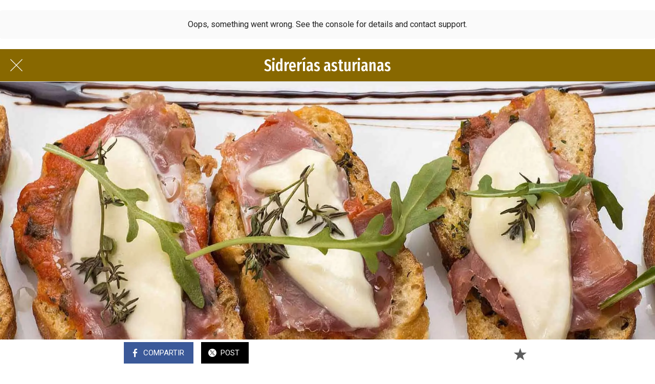

--- FILE ---
content_type: text/css
request_url: https://www.restaurantesdeasturias.es/docs/turismo.css
body_size: 852
content:
@import url('https://fonts.googleapis.com/css2?family=Roboto+Condensed:wght@400;700&display=swap');

.button {
	background-color: #555555;
	color: #ffffff;
	padding: 10px 12px;
	text-align: center;
	text-decoration: none;
	display: inline-block;
	margin: 4px -4px;
	cursor: pointer;
	border-radius: 5px;
	text-transform: none;
	border: 1px solid #333333;
	font: 18px "Roboto Condensed";
}

.botonpeq {
	color: #484848;
	background-color: #f4f4f4;
	padding: 5px 7px;
	text-align: center;
	text-decoration: none;
	display: inline-block;
	margin: 4px -4px;
	cursor: pointer;
	border-radius: 5px;
	text-transform: none;
	border: 1px solid #9c9c9c;
	font: 16px "Roboto Condensed";
}

.center {
	display: block;
	margin-left: auto;
	margin-right: auto;
	width: 50%;
}

.centrado {
	text-align: center;
}

h3 {
	text-align: center;
	margin-top: 30px;
	margin-bottom: 0px;
	border-bottom: 1px solid #efefef;
}

hr {
	height: 1px;
	width: 100%;
	margin-top: 5px;
	margin-bottom: 20px;
	background-color: #efefef;
}

.tabs {
	display: flex;
	flex-wrap: wrap;
}

.tabs label {
	order: 1;
	display: block;
	padding: 1rem 1.5rem;
	margin-right: 0.2rem;
	cursor: pointer;
	background: #f2eee3;
	color: #aa8200;
	font-weight: bold;
	transition: background ease 0.2s;
}

.tabs .tab {
	order: 99;
	flex-grow: 1;
	width: 100%;
	display: none;
	padding: 1rem;
	background: #fff;
}

.tabs input[type="radio"] {
	display: none;
}

.tabs input[type="radio"]:checked + label {
	background: #aa8200;
	color: #ffffff;
}

.tabs input[type="radio"]:checked + label + .tab {
	display: block;
}

@media (max-width: 45em) {
	.tabs .tab, .tabs label {
		order: initial;
	}
	
	.tabs label {
		width: 100%;
		margin-right: 0;
		margin-top: 0.2rem;
	}
}

.datostec {
	font-size: 1em;
	margin-bottom: -5px;
	margin-left: 10%;
	margin-right: 10%;
	border-bottom: thin solid #c3c3c3;
	opacity: 1;
	text-align: center
}

object {
	height: 1100px;
	width: 100%;
	border: 1px solid #ffffff;
	background: #ffffff;
	overflow-y: yes;
}

details {
	background: #ffffff;
	color: #333333;
	padding: 5px;
	border: none;
	text-align: left;
	outline: none;
	font: 18px , "PT Sans";
}

summary {
	color: #ffffff;
	font-weight: bold;
	font: 18px "PT Sans Narrow";
	background-color: #555555;
	padding: 10px;
}

.buttonsecc {
	background-color: #886800;
	color: #ffffff;
	padding: 10px 20px;
	text-align: center;
	text-decoration: none;
	display: inline-block;
	margin: 4px 0px;
	cursor: pointer;
	border-radius: 5px;
	font: 1.2em "PT Sans Narrow";
	text-transform: none;
	border: 1px solid #886800;
}



